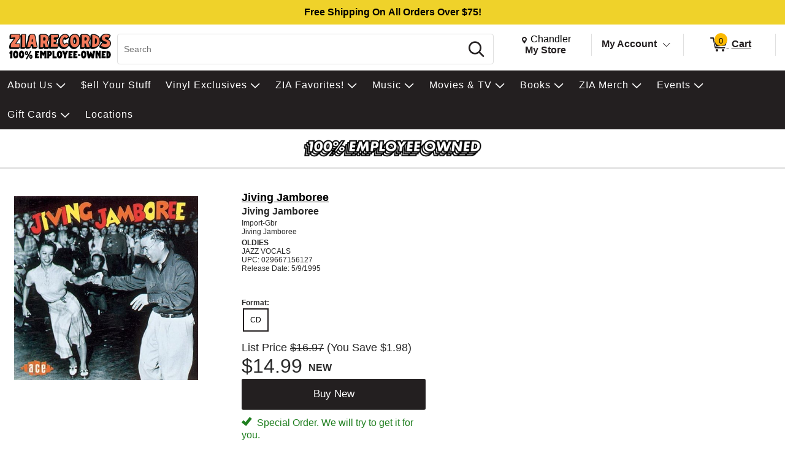

--- FILE ---
content_type: application/javascript
request_url: https://www.ziarecords.com/Scripts/shippingScripts.js?q=272718
body_size: 895
content:

function shippingSelect(el) {
    var pcmid = el.getAttribute('data-pcmc');
    var so = el.getAttribute('data-scid');
    var sChanged = el.getAttribute('data-selected') == null;

    var shippingChange = {
        MailClass: pcmid,
        ShoppingCartId: so,
        Element: el
    }

    if (typeof shippingChangeConfirm === 'function' && sChanged) {
        event.preventDefault();
        shippingChangeConfirm(shippingChange);
    }
    else {
        setShipping(pcmid, so, true).done(updateShipping);
    }
}

function setShipping(pcmid, scid, refresh) {
    // If we don't need to refresh, we'll just call the CartItemShippingOption to set the id again..
    if (refresh === undefined) {
        refresh = true;
    }

    var aurl = '/cart/cartitemshippingoption/' + scid;
    aurl += '/' + pcmid;

    return $.ajax({
        url: aurl,
        type: "GET",
        contentType: 'application/json; charset=utf-8',
        success: function (data) {
            if (typeof renderTip === 'function') {
                renderTip();
            }
            if (typeof shippingChangeSuccess === 'function' && refresh) { 
                shippingChangeSuccess(data);
            }
        }
    });
}

function updateShipping() {
    var aurl = '/cart/shippingoptionlist'
    $.ajax({
        url: aurl,
        type: "GET",
        cache: false,
        success: function (d) {
            console.log(d);
            var s = d.data.shippingOptions;
            for (var k in s) {
                if (s.hasOwnProperty(k)) {
                    var t = $('#ct-sh-' + k);
                    $('#ct-sh-' + k).html(s[k]);
                }
            }
        }
    })
}

function storeSelectForShipping(scid) {
    document.storeService = new locationService(true, scid);
    document.storeService.storeSelect('y');
}

function updateRadioButtons(el) {
    var previouslySelectedRadio = $(`input[name="${el.name}"][aria-checked="true"]`);
    $(previouslySelectedRadio).attr('aria-checked', false);
    $(previouslySelectedRadio).prop('checked', false);

    $(el).attr('aria-checked', true);
    $(el).prop('checked', true);

    shippingSelect(el);
}

function toggleAutoShip(itemId, enable = null) {
    var autoshipContainer = $(`#autoship-${itemId}`);
    var toggle = $(`#toggle-${itemId}`);
    var scid = parseShoppingCartId(itemId);
    var bopisId = `#shippingOption${scid}1030`;
    var bopis = $(bopisId);

    if (autoshipContainer.hasClass("hidden") || enable == true) {
        // Create autoship.
        autoshipContainer.removeClass("hidden");
        toggle.prop("checked", true);

        // Radio button updates inside scheduleIntervalChange()
        scheduleIntervalChange(itemId);
    }
    else if (!autoshipContainer.hasClass("hidden") || enable == false) {
        // Don't create autoship.
        scheduleRemoveFromCart(itemId);

        autoshipContainer.addClass("hidden");
        toggle.prop("checked", false);
    }
}

function parseShoppingCartId(itemId) {
    // Cart item ids as guest are different.
    // Need to parse the data-scid to not have the negative sign.
    var scid = itemId.toString().split("-");
    if (scid.length > 1) {
        return scid[1];
    } else {
        return itemId;
    }
}

